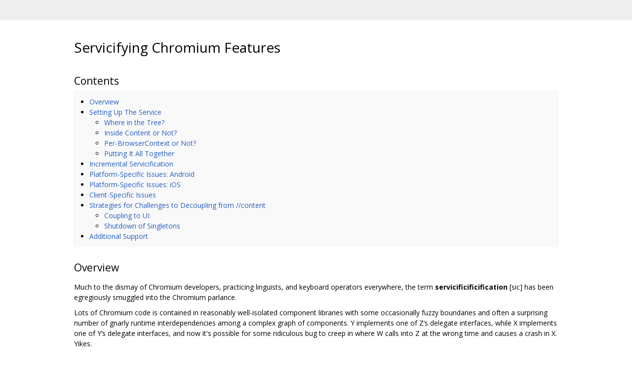

--- FILE ---
content_type: text/html; charset=utf-8
request_url: https://chromium.googlesource.com/chromium/src/+/75.0.3770.90/docs/servicification.md?autodive=0%2F
body_size: 9092
content:
<!DOCTYPE html><html lang="en"><head><meta charset="utf-8"><meta name="viewport" content="width=device-width, initial-scale=1"><title>Servicifying Chromium Features</title><link rel="stylesheet" type="text/css" href="/+static/base.css"/><link rel="stylesheet" type="text/css" href="/+static/doc.css"/><link rel="stylesheet" type="text/css" href="/+static/prettify/prettify.css"/><!-- default customHeadTagPart --></head><body class="Site"><header class="Site-header "><div class="Header"><div class="Header-title"></div></div></header><div class="Site-content Site-Content--markdown"><div class="Container"><div class="doc"><h1><a class="h" name="Servicifying-Chromium-Features" href="#Servicifying-Chromium-Features"><span></span></a><a class="h" name="servicifying-chromium-features" href="#servicifying-chromium-features"><span></span></a>Servicifying Chromium Features</h1><div class="toc" role="navigation"><h2>Contents</h2><div class="toc-aux"><ul><li><a href="#Overview">Overview</a></li><li><a href="#Setting-Up-The-Service">Setting Up The Service</a></li><ul><li><a href="#Where-in-the-Tree">Where in the Tree?</a></li><li><a href="#Inside-Content-or-Not">Inside Content or Not?</a></li><li><a href="#Per_BrowserContext-or-Not">Per-BrowserContext or Not?</a></li><li><a href="#Putting-It-All-Together">Putting It All Together</a></li></ul><li><a href="#Incremental-Servicification">Incremental Servicification</a></li><li><a href="#Platform_Specific-Issues_Android">Platform-Specific Issues: Android</a></li><li><a href="#Platform_Specific-Issues_iOS">Platform-Specific Issues: iOS</a></li><li><a href="#Client_Specific-Issues">Client-Specific Issues</a></li><li><a href="#Strategies-for-Challenges-to-Decoupling-from-content">Strategies for Challenges to Decoupling from //content</a></li><ul><li><a href="#Coupling-to-UI">Coupling to UI</a></li><li><a href="#Shutdown-of-Singletons">Shutdown of Singletons</a></li></ul><li><a href="#Additional-Support">Additional Support</a></li></ul></div></div><h2><a class="h" name="Overview" href="#Overview"><span></span></a><a class="h" name="overview" href="#overview"><span></span></a>Overview</h2><p>Much to the dismay of Chromium developers, practicing linguists, and keyboard operators everywhere, the term <strong>servicificificification</strong> [sic] has been egregiously smuggled into the Chromium parlance.</p><p>Lots of Chromium code is contained in reasonably well-isolated component libraries with some occasionally fuzzy boundaries and often a surprising number of gnarly runtime interdependencies among a complex graph of components. Y implements one of Z&lsquo;s delegate interfaces, while X implements one of Y&rsquo;s delegate interfaces, and now it&#39;s possible for some ridiculous bug to creep in where W calls into Z at the wrong time and causes a crash in X. Yikes.</p><p>Servicification embodies the ongoing process of <strong>servicifying</strong> Chromium features and subsystems, or refactoring these collections of library code into services with well-defined public API boundaries and very strong runtime isolation via Mojo interfaces.</p><p>The primary goals are to improve maintainability and extensibility of the system over time, while also allowing for more flexible runtime configuration. For example, with the Network Service in place we can now run the entire network stack either inside or outside of the browser process with the flip of a command-line switch. Client code using the Network Service stays the same, independent of that switch.</p><p>This document focuses on helpful guidelines and patterns for servicifying parts of Chromium, taking into account some nuances in how Chromium models its core services as well as how it embeds and configures the Service Manager. Readers are strongly encouraged to first read some basic <a href="/chromium/src/+/75.0.3770.90/services/service_manager/README.md">Service Manager documentation</a>, as it will likely make the contents of this document easier to digest.</p><p>Also see general <a href="README.md#Mojo-Services">Mojo &amp; Services</a> documentation for other introductory guides, API references, <em>etc.</em></p><h2><a class="h" name="Setting-Up-The-Service" href="#Setting-Up-The-Service"><span></span></a><a class="h" name="setting-up-the-service" href="#setting-up-the-service"><span></span></a>Setting Up The Service</h2><p>There are three big things you must decide when building and hooking up a shiny new service:</p><ul><li>Where should the service live in the tree?</li><li>Do you need an instance of your service per BrowserContext?</li><li>Can Content depend on your service, or must Content embedders like Chrome do so independently?</li></ul><p>This section aims to help you understand and answer those questions.</p><h3><a class="h" name="Where-in-the-Tree" href="#Where-in-the-Tree"><span></span></a><a class="h" name="where-in-the-tree" href="#where-in-the-tree"><span></span></a>Where in the Tree?</h3><p>Based on the <a href="/chromium/src/+/75.0.3770.90/services/README.md">service development guidelines</a>, any service which could be reasonably justified as a core system service in a hypothetical, well-designed operating system may belong in the top-level <code class="code">//services</code> directory. If that sounds super hand-wavy and unclear, that&lsquo;s because it is! There isn&rsquo;t really a great universal policy here, so when in doubt, contact your favorite local <a href="https://groups.google.com/a/chromium.org/forum#!forum/services-dev">services-dev@chromium.org</a> mailing list and start a friendly discussion.</p><p>Other common places where developers place services, and why:</p><ul><li><code class="code">//components/services</code> for services which haven&#39;t yet made the cut for <code class="code">//services</code> but which are either used by Content directly or by multiple Content embedders.</li><li><code class="code">//chrome/services</code> for services which are used exclusively within Chrome and not shared with other Content embedders.</li><li><code class="code">//chromeos/services</code> for services which are used on Chrome OS by more than just Chrome itself (for example, if the <code class="code">ash</code> service must also connect to them for use in system UI).</li></ul><h3><a class="h" name="Inside-Content-or-Not" href="#Inside-Content-or-Not"><span></span></a><a class="h" name="inside-content-or-not" href="#inside-content-or-not"><span></span></a>Inside Content or Not?</h3><p>The next decision you need to make is whether or not Content will wire in your service directly -- that is, whether or not your service is necessary to support some subsystem Content makes available to either the web platform or to Content embedders like Chrome, Android WebView, Cast Shell, and various third-party applications.</p><p>For example, Content cannot function at all without the Network Service being available, because Content depends heavily on the Network Service to issue and process all of its network requests (imagine that, right?). As such, the Network Service is wired up to the Service Manager from within Content directly. In general, services which will be wired up in Content must live either in <code class="code">//services</code> or <code class="code">//components/services</code> but ideally the former.</p><p>Conversely there are a large number of services used only by Chrome today, such as the <code class="code">unzip</code> service which safely performs sandboxed unpacking of compressed archive files on behalf of clients in the browser process. These can always be placed in <code class="code">//chrome/services</code>.</p><h3><a class="h" name="Per_BrowserContext-or-Not" href="#Per_BrowserContext-or-Not"><span></span></a><a class="h" name="per_browsercontext-or-not" href="#per_browsercontext-or-not"><span></span></a>Per-BrowserContext or Not?</h3><p>Now that you&lsquo;ve decided on a source location for your service and you know whether it will be wired into Content or hooked up by Content embedder code, all that&rsquo;s left left is to decide whether or not you want an instance of your service per BrowserContext (<em>i.e.</em> per user profile in Chrome).</p><p>The alternative is for you to manage your own instance arity, either as a singleton service (quite common) or as a service which supports multiple instances that are <em>not</em> each intrinsically tied to a BrowserContext. Most services choose this path because BrowserContext coupling is typically unnecessary.</p><p>As a general rule, if you&lsquo;re porting a subsystem which today relies heavily on <code class="code">BrowserContextKeyedService</code>, it&rsquo;s likely that you want your service instances to have a 1:1 correspondence with BrowserContext instances.</p><h3><a class="h" name="Putting-It-All-Together" href="#Putting-It-All-Together"><span></span></a><a class="h" name="putting-it-all-together" href="#putting-it-all-together"><span></span></a>Putting It All Together</h3><p>Let&lsquo;s get down to brass tacks. You&rsquo;re a developer of action. You&lsquo;ve made all the important choices you need to make and you&rsquo;ve even built a small and extremely well-tested prototype service with the help of <a href="/chromium/src/+/75.0.3770.90/services/service_manager/README.md#Services">this glorious guide</a>. Now you want to get it working in Chromium while suffering as little pain as possible.</p><p>You&#39;re not going to believe it, but this section was written <em>just for YOU</em>.</p><p>For services which are <strong>are not</strong> isolated per BrowserContext and which <strong>can</strong> be wired directly into Content:</p><ul><li>Include your service&#39;s manifest in the <code class="code">content_packaged_services</code> manifest directly, similar to <a href="https://cs.chromium.org/chromium/src/content/public/app/content_packaged_services_manifest.cc?rcl=0e8ac57eec2acfaa6f44b06eaa2fa667fe84a293&amp;l=63">these ones</a>.</li><li>If you want to run your service embedded in the browser process, follow the examples using <code class="code">RegisterInProcessService</code> <a href="https://cs.chromium.org/chromium/src/content/browser/service_manager/service_manager_context.cc?rcl=0e8ac57eec2acfaa6f44b06eaa2fa667fe84a293&amp;l=589">here</a>.</li><li>If you want to run your service out-of-process, update <code class="code">out_of_process_services</code> <a href="https://cs.chromium.org/chromium/src/content/browser/service_manager/service_manager_context.cc?rcl=0e8ac57eec2acfaa6f44b06eaa2fa667fe84a293&amp;l=642">like so</a> and hook up your actual private <code class="code">Service</code> implementation exactly like the many examples <a href="https://cs.chromium.org/chromium/src/content/utility/utility_service_factory.cc?rcl=2bdcc80a55c72a26ffe9778681f98dc4b6a565c0&amp;l=114">here</a>.</li></ul><p>For services which are <strong>are</strong> isolated per BrowserContext and which <strong>can</strong> be wired directly into Content:</p><ul><li>Include your service&#39;s manifest in the <code class="code">content_browser</code> manifest directly, similar to <a href="https://cs.chromium.org/chromium/src/content/public/app/content_browser_manifest.cc?rcl=a651619623a7b56d0c21083463ef8e61bf0a6058&amp;l=277">these ones</a>.</li><li>If you want to run your service embedded in the browser process, follow the example <a href="https://cs.chromium.org/chromium/src/content/browser/browser_context.cc?rcl=a651619623a7b56d0c21083463ef8e61bf0a6058&amp;l=250">here</a></li><li>If you want to run your service out-of-process, you are doing something that hasn&#39;t been done yet and you will need to build a new thing.</li></ul><p>For services which <strong>are not</strong> isolated per BrowserContext but which <strong>can not</strong> be wired directly into Content:</p><ul><li>Include your service&lsquo;s manifest in Chrome&rsquo;s <code class="code">content_packaged_services</code> manifest overlay similar to <a href="https://cs.chromium.org/chromium/src/chrome/app/chrome_packaged_service_manifests.cc?rcl=a651619623a7b56d0c21083463ef8e61bf0a6058&amp;l=135">these ones</a></li><li>If you want to run your service embedded in the browser process, follow the examples in <code class="code">ChromeContentBrowserClient::HandleServiceRequest</code> <a href="https://cs.chromium.org/chromium/src/chrome/browser/chrome_content_browser_client.cc?rcl=a651619623a7b56d0c21083463ef8e61bf0a6058&amp;l=3891">here</a></li><li>If you want to run your service out-of-process, modify <code class="code">ChromeContentBrowserClient::RegisterOutOfProcessServices</code> like the examples <a href="https://cs.chromium.org/chromium/src/chrome/browser/chrome_content_browser_client.cc?rcl=a651619623a7b56d0c21083463ef8e61bf0a6058&amp;l=3785">here</a> and hook up your <code class="code">Service</code> implementation in <code class="code">ChromeContentUtilityClient::HandleServiceRequest</code> like the ones <a href="https://cs.chromium.org/chromium/src/chrome/utility/chrome_content_utility_client.cc?rcl=a651619623a7b56d0c21083463ef8e61bf0a6058&amp;l=237">here</a>.</li></ul><p>For services which <strong>are</strong> isolated per BrowserContext but which <strong>can not</strong> be wired directly into Content:</p><ul><li>Include your service&lsquo;s manifest in Chrome&rsquo;s <code class="code">content_browser</code> manifest overlay similar to <a href="https://cs.chromium.org/chromium/src/chrome/app/chrome_content_browser_overlay_manifest.cc?rcl=a651619623a7b56d0c21083463ef8e61bf0a6058&amp;l=247">these ones</a></li><li>If you want to run your service embedded in the browser process, follow the examples in <code class="code">ProfileImpl::HandleServiceRequest</code> <a href="https://cs.chromium.org/chromium/src/chrome/browser/profiles/profile_impl.cc?rcl=350aea1a0242c2ea8610c9f755acee085c74ea7d&amp;l=1263">here</a></li><li>If you want to run your service out-of-process, you are doing something that hasn&#39;t been done yet and you will need to build a new thing.</li></ul><div class="aside">The non-Content examples above are obviously specific to Chrome as the embedder, but Chrome&#39;s additions to supported services are all facilitated through the common <code class="code">ContentBrowserClient</code> and <code class="code">ContentUtilityClient</code> APIs that all embedders can implement. Mimicking what Chrome does should be sufficient for any embedder.</div><h2><a class="h" name="Incremental-Servicification" href="#Incremental-Servicification"><span></span></a><a class="h" name="incremental-servicification" href="#incremental-servicification"><span></span></a>Incremental Servicification</h2><p>For large Chromium features it is not feasible to convert an entire subsystem to a service all at once. As a result, it may be necessary for the subsystem to spend a considerable amount of time (weeks or months) split between the old implementation and your beautiful, sparkling new service implementation.</p><p>In creating your service, you likely have two goals:</p><ul><li>Making the service available to its consumers</li><li>Making the service self-contained</li></ul><p>Those two goals are not the same, and to some extent are at tension:</p><ul><li><p>To satisfy the first, you need to build out the API surface of the service to a sufficient degree for the anticipated use cases.</p></li><li><p>To satisfy the second, you need to convert all clients of the code that you are servicifying to instead use the service, and then fold that code into the internal implementation of the service.</p></li></ul><p>Whatever your goals, you will need to proceed incrementally if your project is at all non-trivial (as they basically all are given the nature of the effort). You should explicitly decide what your approach to incremental bringup and conversion will be. Here are some approaches that have been taken for various services:</p><ul><li>Build out your service depending directly on existing code, convert the clients of that code 1-by-1, and fold the existing code into the service implementation when complete (<a href="https://docs.google.com/document/d/1EPLEJTZewjiShBemNP5Zyk3b_9sgdbrZlXn7j1fubW0/edit">Identity Service</a>).</li><li>Build out the service with new code and make the existing code into a client library of the service. In that fashion, all consumers of the existing code get converted transparently (<a href="https://docs.google.com/document/d/1JU8QUWxMEXWMqgkvFUumKSxr7Z-nfq0YvreSJTkMVmU/edit#heading=h.19gc5b5u3e3x">Preferences Service</a>).</li><li>Build out the new service piece-by-piece by picking a given bite-size piece of functionality and entirely servicifying that functionality (<a href="https://docs.google.com/document/d/1_1Vt4ShJCiM3fin-leaZx00-FoIPisOr8kwAKsg-Des/edit#heading=h.c3qzrjr1sqn7">Device Service</a>).</li></ul><p>These all have tradeoffs:</p><ul><li>The first lets you incrementally validate your API and implementation, but leaves the service depending on external code for a long period of time.</li><li>The second can create a self-contained service more quickly, but leaves all the existing clients in place as potential cleanup work.</li><li>The third ensures that you&#39;re being honest as you go, but delays having the breadth of the service API up and going.</li></ul><p>Which makes sense depends both on the nature of the existing code and on the priorities for doing the servicification. The first two enable making the service available for new use cases sooner at the cost of leaving legacy code in place longer, while the last is most suitable when you want to be very exacting about doing the servicification cleanly as you go.</p><h2><a class="h" name="Platform_Specific-Issues_Android" href="#Platform_Specific-Issues_Android"><span></span></a><a class="h" name="platform_specific-issues_android" href="#platform_specific-issues_android"><span></span></a>Platform-Specific Issues: Android</h2><p>As you servicify code running on Android, you might find that you need to port interfaces that are served in Java. Here is an <a href="https://codereview.chromium.org/2643713002">example CL</a> that gives a basic pattern to follow in doing this.</p><p>You also might need to register JNI in your service. That is simple to set up, as illustrated in <a href="https://codereview.chromium.org/2690963002">this CL</a>. (Note that that CL is doing more than <em>just</em> enabling the Device Service to register JNI; you should take the register_jni.cc file added there as your starting point to examine the pattern to follow).</p><p>Finally, it is possible that your feature will have coupling to UI process state (e.g., the Activity) via Android system APIs. To handle this challenging issue, see the section on <a href="#Coupling-to-UI">Coupling to UI</a>.</p><h2><a class="h" name="Platform_Specific-Issues_iOS" href="#Platform_Specific-Issues_iOS"><span></span></a><a class="h" name="platform_specific-issues_ios" href="#platform_specific-issues_ios"><span></span></a>Platform-Specific Issues: iOS</h2><div class="aside"><strong>WARNING:</strong> Some of this content is obsolete and needs to be updated. When in doubt, look approximately near the recommended bits of code and try to find relevant prior art.</div><p>Services are supported on iOS, with the usage model in //ios/web being very close to the usage model in //content. More specifically:</p><ul><li>To embed a global service in the browser service, override <a href="https://cs.chromium.org/chromium/src/ios/web/public/web_client.h?q=WebClient::Register&amp;sq=package:chromium&amp;l=136">WebClient::RegisterServices</a>. For an example usage, see <a href="https://cs.chromium.org/chromium/src/ios/web/shell/shell_web_client.mm?q=ShellWebClient::RegisterS&amp;sq=package:chromium&amp;l=91">ShellWebClient</a> and the related integration test that <a href="https://cs.chromium.org/chromium/src/ios/web/shell/test/service_manager_egtest.mm?q=service_manager_eg&amp;sq=package:chromium&amp;l=89">connects to the embedded service</a>.</li><li>To embed a per-BrowserState service, override <a href="https://cs.chromium.org/chromium/src/ios/web/public/browser_state.h?q=BrowserState::RegisterServices&amp;sq=package:chromium&amp;l=89">BrowserState::RegisterServices</a>. For an example usage, see <a href="https://cs.chromium.org/chromium/src/ios/web/shell/shell_browser_state.mm?q=ShellBrowserState::RegisterServices&amp;sq=package:chromium&amp;l=48">ShellBrowserState</a> and the related integration test that <a href="https://cs.chromium.org/chromium/src/ios/web/shell/test/service_manager_egtest.mm?q=service_manager_eg&amp;sq=package:chromium&amp;l=110">connects to the embedded service</a>.</li><li>To register a per-frame Mojo interface, override <a href="https://cs.chromium.org/chromium/src/ios/web/public/web_client.h?q=WebClient::BindInterfaceRequestFromMainFrame&amp;sq=package:chromium&amp;l=148">WebClient::BindInterfaceRequestFromMainFrame</a>. For an example usage, see <a href="https://cs.chromium.org/chromium/src/ios/web/shell/shell_web_client.mm?type=cs&amp;q=ShellWebClient::BindInterfaceRequestFromMainFrame&amp;sq=package:chromium&amp;l=115">ShellWebClient</a> and the related integration test that <a href="https://cs.chromium.org/chromium/src/ios/web/shell/test/service_manager_egtest.mm?q=service_manager_eg&amp;sq=package:chromium&amp;l=130">connects to the interface</a>. Note that this is the equivalent of <a href="https://cs.chromium.org/chromium/src/content/public/browser/content_browser_client.h?type=cs&amp;q=ContentBrowserClient::BindInterfaceRequestFromFrame&amp;sq=package:chromium&amp;l=667">ContentBrowserClient::BindInterfaceRequestFromFrame()</a>, as on iOS all operation &ldquo;in the content area&rdquo; is implicitly operating in the context of the page&#39;s main frame.</li></ul><p>If you have a use case or need for services on iOS, contact <a href="mailto:blundell@chromium.org">blundell@chromium.org</a>. For general information on the motivations and vision for supporting services on iOS, see the high-level <a href="https://docs.google.com/document/d/15I7sQyQo6zsqXVNAlVd520tdGaS8FCicZHrN0yRu-oU/edit">servicification design doc</a>. In particular, search for the mentions of iOS within the doc.</p><h2><a class="h" name="Client_Specific-Issues" href="#Client_Specific-Issues"><span></span></a><a class="h" name="client_specific-issues" href="#client_specific-issues"><span></span></a>Client-Specific Issues</h2><h4><a class="h" name="Mocking-Interface-Impls-in-JS" href="#Mocking-Interface-Impls-in-JS"><span></span></a><a class="h" name="mocking-interface-impls-in-js" href="#mocking-interface-impls-in-js"><span></span></a>Mocking Interface Impls in JS</h4><p>It is a common pattern in Blink&#39;s web tests to mock a remote Mojo interface in JS so that native Blink code requests interfaces from the test JS rather than whatever would normally service them in the browser process.</p><p>The current way to set up that sort of thing looks like <a href="https://cs.chromium.org/chromium/src/third_party/blink/web_tests/battery-status/resources/mock-battery-monitor.js?rcl=be6e0001855f7f1cfc26205d0ff5a2b5b324fcbd&amp;l=19">this</a>.</p><div class="aside"><strong>NOTE:</strong> The above approach to mocking in JS no longer applies when using the new recommended <code class="code">DocumentInterfaceBroker</code> approach to exposing interfaces to documents. New JS mocking support is in development for this.</div><h4><a class="h" name="Feature-Impls-That-Depend-on-Blink-Headers" href="#Feature-Impls-That-Depend-on-Blink-Headers"><span></span></a><a class="h" name="feature-impls-that-depend-on-blink-headers" href="#feature-impls-that-depend-on-blink-headers"><span></span></a>Feature Impls That Depend on Blink Headers</h4><p>In the course of servicifying a feature that has Blink as a client, you might encounter cases where the feature implementation has dependencies on Blink public headers (e.g., defining POD structs that are used both by the client and by the feature implementation). These dependencies pose a challenge:</p><ul><li>Services should not depend on Blink, as this is a dependency inversion (Blink is a client of services).</li><li>However, Blink is very careful about accepting dependencies from Chromium.</li></ul><p>To meet this challenge, you have two options:</p><ol><li>Move the code in question from C++ to mojom (e.g., if it is simple structs).</li><li>Move the code into the service&#39;s C++ client library, being very explicit about its usage by Blink. See <a href="https://codereview.chromium.org/2415083002">this CL</a> for a basic pattern to follow.</li></ol><h4><a class="h" name="Frame_Scoped-Connections" href="#Frame_Scoped-Connections"><span></span></a><a class="h" name="frame_scoped-connections" href="#frame_scoped-connections"><span></span></a>Frame-Scoped Connections</h4><p>You must think carefully about the scoping of the connection being made from Blink. In particular, some feature requests are necessarily scoped to a frame in the context of Blink (e.g., geolocation, where permission to access the interface is origin-scoped). Servicifying these features is then challenging, as Blink has no frame-scoped connection to arbitrary services (by design, as arbitrary services have no knowledge of frames or even a notion of what a frame is).</p><p>After a <a href="https://groups.google.com/a/chromium.org/forum/#!topic/services-dev/CSnDUjthAuw">long discussion</a>, the policy that we have adopted for this challenge is the following:</p><p>CURRENT</p><ul><li>The renderer makes a request through its frame-scoped connection to the browser.</li><li>The browser obtains the necessary permissions before directly servicing the request.</li></ul><p>AFTER SERVICIFYING THE FEATURE IN QUESTION</p><ul><li>The renderer makes a request through its frame-scoped connection to the browser.</li><li>The browser obtains the necessary permissions before forwarding the request on to the underlying service that hosts the feature.</li></ul><p>Notably, from the renderer&#39;s POV essentially nothing changes here.</p><h2><a class="h" name="Strategies-for-Challenges-to-Decoupling-from-content" href="#Strategies-for-Challenges-to-Decoupling-from-content"><span></span></a><a class="h" name="strategies-for-challenges-to-decoupling-from-content" href="#strategies-for-challenges-to-decoupling-from-content"><span></span></a>Strategies for Challenges to Decoupling from //content</h2><h3><a class="h" name="Coupling-to-UI" href="#Coupling-to-UI"><span></span></a><a class="h" name="coupling-to-ui" href="#coupling-to-ui"><span></span></a>Coupling to UI</h3><p>Some feature implementations have hard constraints on coupling to UI on various platforms. An example is NFC on Android, which requires the Activity of the view in which the requesting client is hosted in order to access the NFC platform APIs. This coupling is at odds with the vision of servicification, which is to make the service physically isolatable. However, when it occurs, we need to accommodate it.</p><p>The high-level decision that we have reached is to scope the coupling to the feature <em>and</em> platform in question (rather than e.g. introducing a general-purpose FooServiceDelegate), in order to make it completely explicit what requires the coupling and to avoid the coupling creeping in scope.</p><p>The basic strategy to support this coupling while still servicifying the feature in question is to inject a mechanism of mapping from an opaque &ldquo;context ID&rdquo; to the required context. The embedder (e.g., //content) maintains this map, and the service makes use of it. The embedder also serves as an intermediary: it provides a connection that is appropriately context-scoped to clients. When clients request the feature in question, the embedder forwards the request on along with the appropriate context ID.  The service impl can then map that context ID back to the needed context on-demand using the mapping functionality injected into the service impl.</p><p>To make this more concrete, see <a href="https://codereview.chromium.org/2734943003">this CL</a>.</p><h3><a class="h" name="Shutdown-of-Singletons" href="#Shutdown-of-Singletons"><span></span></a><a class="h" name="shutdown-of-singletons" href="#shutdown-of-singletons"><span></span></a>Shutdown of Singletons</h3><p>You might find that your feature includes singletons that are shut down as part of //content&#39;s shutdown process. As part of decoupling the feature implementation entirely from //content, the shutdown of these singletons must be either ported into your service or eliminated:</p><ul><li>In general, as Chromium is moving away from graceful shutdown, the first question to analyze is: Do the singletons actually need to be shut down at all?</li><li>If you need to preserve shutdown of the singleton, the naive approach is to move the shutdown of the singleton to the destructor of your service</li><li>However, you should carefully examine when your service is destroyed compared to when the previous code was executing, and ensure that any differences introduced do not impact correctness.</li></ul><p>See <a href="https://groups.google.com/a/chromium.org/forum/#!topic/services-dev/Y9FKZf9n1ls">this thread</a> for more discussion of this issue.</p><h2><a class="h" name="Additional-Support" href="#Additional-Support"><span></span></a><a class="h" name="additional-support" href="#additional-support"><span></span></a>Additional Support</h2><p>If this document was not helpful in some way, please post a message to your friendly local <a href="https://groups.google.com/a/chromium.org/forum/#!forum/chromium-mojo">chromium-mojo@chromium.org</a> or <a href="https://groups.google.com/a/chromium.org/forum/#!forum/services-dev">services-dev@chromium.org</a> mailing list.</p></div></div></div><!-- default customFooter --><footer class="Site-footer"><div class="Footer"><span class="Footer-poweredBy">Powered by <a href="https://gerrit.googlesource.com/gitiles/">Gitiles</a>| <a href="https://policies.google.com/privacy">Privacy</a>| <a href="https://policies.google.com/terms">Terms</a></span><div class="Footer-links"><a class="Footer-link" href="/chromium/src/+show/75.0.3770.90/docs/servicification.md">source</a><a class="Footer-link" href="/chromium/src/+log/75.0.3770.90/docs/servicification.md">log</a><a class="Footer-link" href="/chromium/src/+blame/75.0.3770.90/docs/servicification.md">blame</a></div></div></footer><script nonce="rzpnSeo6byczK9UxSG80Pw">window.ga=window.ga||function(){(ga.q=ga.q||[]).push(arguments)};ga.l=+new Date; ga('create', 'UA-55762617-15', 'auto'); ga('send', 'pageview', {title: 'Servicifying Chromium Features'});</script><script async src="https://www.google-analytics.com/analytics.js" nonce="rzpnSeo6byczK9UxSG80Pw"></script></body></html>